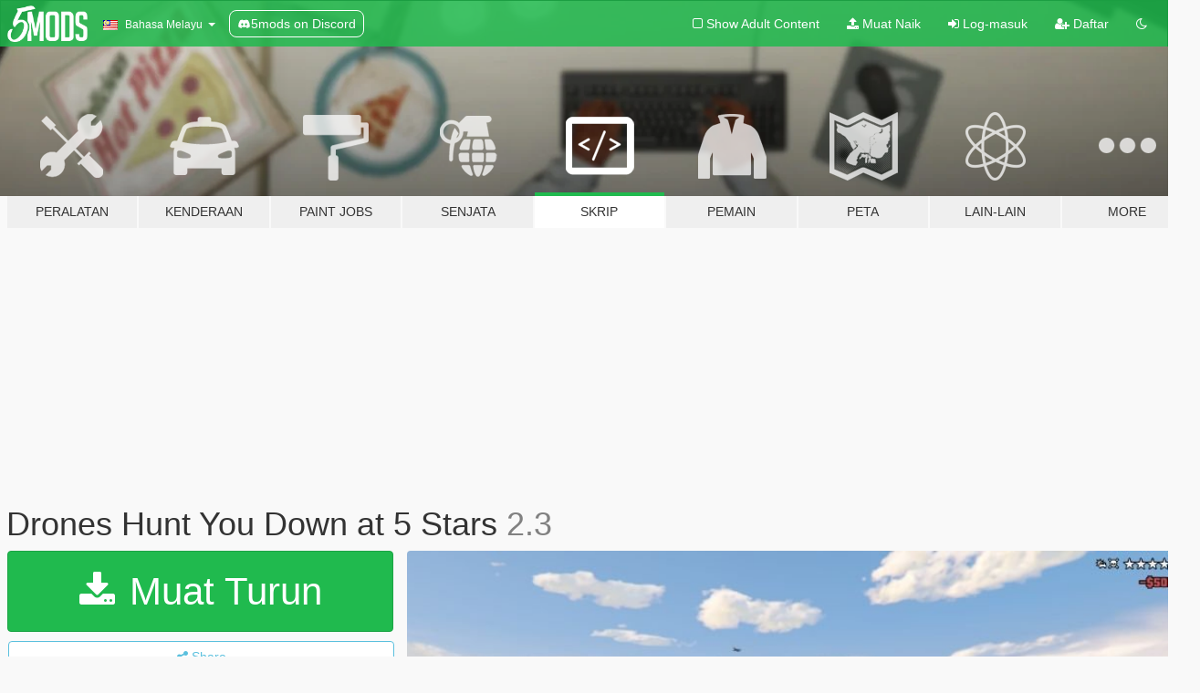

--- FILE ---
content_type: text/html; charset=utf-8
request_url: https://ms.gta5-mods.com/scripts/drones-hunt-you-down-at-5-stars
body_size: 15227
content:

<!DOCTYPE html>
<html lang="ms" dir="ltr">
<head>
	<title>
		Drones Hunt You Down at 5 Stars - GTA5-Mods.com
	</title>

		<script
		  async
		  src="https://hb.vntsm.com/v4/live/vms/sites/gta5-mods.com/index.js"
        ></script>

        <script>
          self.__VM = self.__VM || [];
          self.__VM.push(function (admanager, scope) {
            scope.Config.buildPlacement((configBuilder) => {
              configBuilder.add("billboard");
              configBuilder.addDefaultOrUnique("mobile_mpu").setBreakPoint("mobile")
            }).display("top-ad");

            scope.Config.buildPlacement((configBuilder) => {
              configBuilder.add("leaderboard");
              configBuilder.addDefaultOrUnique("mobile_mpu").setBreakPoint("mobile")
            }).display("central-ad");

            scope.Config.buildPlacement((configBuilder) => {
              configBuilder.add("mpu");
              configBuilder.addDefaultOrUnique("mobile_mpu").setBreakPoint("mobile")
            }).display("side-ad");

            scope.Config.buildPlacement((configBuilder) => {
              configBuilder.add("leaderboard");
              configBuilder.addDefaultOrUnique("mpu").setBreakPoint({ mediaQuery: "max-width:1200px" })
            }).display("central-ad-2");

            scope.Config.buildPlacement((configBuilder) => {
              configBuilder.add("leaderboard");
              configBuilder.addDefaultOrUnique("mobile_mpu").setBreakPoint("mobile")
            }).display("bottom-ad");

            scope.Config.buildPlacement((configBuilder) => {
              configBuilder.add("desktop_takeover");
              configBuilder.addDefaultOrUnique("mobile_takeover").setBreakPoint("mobile")
            }).display("takeover-ad");

            scope.Config.get('mpu').display('download-ad-1');
          });
        </script>

	<meta charset="utf-8">
	<meta name="viewport" content="width=320, initial-scale=1.0, maximum-scale=1.0">
	<meta http-equiv="X-UA-Compatible" content="IE=edge">
	<meta name="msapplication-config" content="none">
	<meta name="theme-color" content="#20ba4e">
	<meta name="msapplication-navbutton-color" content="#20ba4e">
	<meta name="apple-mobile-web-app-capable" content="yes">
	<meta name="apple-mobile-web-app-status-bar-style" content="#20ba4e">
	<meta name="csrf-param" content="authenticity_token" />
<meta name="csrf-token" content="8AfX8718IfpxPAe8t3h9qc6VL1SqgRScji9GsO/fS0lJnjorqD17HfBDEP+31DdGulamOxB0JK/x+1ycDt2J8w==" />
	    <!--suppress ALL -->

    <meta property="og:url" content="https://ms.gta5-mods.com/scripts/drones-hunt-you-down-at-5-stars">
    <meta property="og:title" content="Drones Hunt You Down at 5 Stars">
    <meta property="og:description" content="YOU MAY NOT REDISTRIBUTE THIS MOD ANYWHERE WITHOUT CRAZYMAISY3&#39;S WRITTEN PERMISSION! INSTEAD OF REDISTRIBUTING, LINK THE DOWNLOAD! This mod makes drones hunt you down at 5 stars.  YOU NEED TO INSTALL SkylineGTRFreak&#39;s &quot;MQ-9 Reaper UAV&quot; FOUND HERE FOR THIS TO WORK  Put drone.asi and drone.ini in X:\Grand Theft Auto V\  For the vehicle weapons, the model names can be found here  The sourcecode is in drone.cpp YOU MAY NOT DISTRIBUTE AN...">
    <meta property="og:site_name" content="GTA5-Mods.com">
    <meta property="og:image" content="https://img.gta5-mods.com/q75/images/drones-hunt-you-down-at-5-stars/26e15f-20170122142740_1.jpg">

    <meta name="twitter:card" content="summary_large_image">
    <meta name="twitter:site" content="@5mods">
    <meta name="twitter:title" content="Drones Hunt You Down at 5 Stars">
    <meta name="twitter:description" content="YOU MAY NOT REDISTRIBUTE THIS MOD ANYWHERE WITHOUT CRAZYMAISY3&#39;S WRITTEN PERMISSION! INSTEAD OF REDISTRIBUTING, LINK THE DOWNLOAD! This mod makes drones hunt you down at 5 stars.  YOU NEED TO INSTALL SkylineGTRFreak&#39;s &quot;MQ-9 Reaper UAV&quot; FOUND HERE FOR THIS TO WORK  Put drone.asi and drone.ini in X:\Grand Theft Auto V\  For the vehicle weapons, the model names can be found here  The sourcecode is in drone.cpp YOU MAY NOT DISTRIBUTE AN...">
    <meta name="twitter:image" content="https://img.gta5-mods.com/q75/images/drones-hunt-you-down-at-5-stars/26e15f-20170122142740_1.jpg">


	<link rel="shortcut icon" type="image/x-icon" href="https://images.gta5-mods.com/icons/favicon.png">
	<link rel="stylesheet" media="screen" href="/assets/application-7e510725ebc5c55e88a9fd87c027a2aa9e20126744fbac89762e0fd54819c399.css" />
	    <link rel="alternate" hreflang="id" href="https://id.gta5-mods.com/scripts/drones-hunt-you-down-at-5-stars">
    <link rel="alternate" hreflang="ms" href="https://ms.gta5-mods.com/scripts/drones-hunt-you-down-at-5-stars">
    <link rel="alternate" hreflang="bg" href="https://bg.gta5-mods.com/scripts/drones-hunt-you-down-at-5-stars">
    <link rel="alternate" hreflang="ca" href="https://ca.gta5-mods.com/scripts/drones-hunt-you-down-at-5-stars">
    <link rel="alternate" hreflang="cs" href="https://cs.gta5-mods.com/scripts/drones-hunt-you-down-at-5-stars">
    <link rel="alternate" hreflang="da" href="https://da.gta5-mods.com/scripts/drones-hunt-you-down-at-5-stars">
    <link rel="alternate" hreflang="de" href="https://de.gta5-mods.com/scripts/drones-hunt-you-down-at-5-stars">
    <link rel="alternate" hreflang="el" href="https://el.gta5-mods.com/scripts/drones-hunt-you-down-at-5-stars">
    <link rel="alternate" hreflang="en" href="https://www.gta5-mods.com/scripts/drones-hunt-you-down-at-5-stars">
    <link rel="alternate" hreflang="es" href="https://es.gta5-mods.com/scripts/drones-hunt-you-down-at-5-stars">
    <link rel="alternate" hreflang="fr" href="https://fr.gta5-mods.com/scripts/drones-hunt-you-down-at-5-stars">
    <link rel="alternate" hreflang="gl" href="https://gl.gta5-mods.com/scripts/drones-hunt-you-down-at-5-stars">
    <link rel="alternate" hreflang="ko" href="https://ko.gta5-mods.com/scripts/drones-hunt-you-down-at-5-stars">
    <link rel="alternate" hreflang="hi" href="https://hi.gta5-mods.com/scripts/drones-hunt-you-down-at-5-stars">
    <link rel="alternate" hreflang="it" href="https://it.gta5-mods.com/scripts/drones-hunt-you-down-at-5-stars">
    <link rel="alternate" hreflang="hu" href="https://hu.gta5-mods.com/scripts/drones-hunt-you-down-at-5-stars">
    <link rel="alternate" hreflang="mk" href="https://mk.gta5-mods.com/scripts/drones-hunt-you-down-at-5-stars">
    <link rel="alternate" hreflang="nl" href="https://nl.gta5-mods.com/scripts/drones-hunt-you-down-at-5-stars">
    <link rel="alternate" hreflang="nb" href="https://no.gta5-mods.com/scripts/drones-hunt-you-down-at-5-stars">
    <link rel="alternate" hreflang="pl" href="https://pl.gta5-mods.com/scripts/drones-hunt-you-down-at-5-stars">
    <link rel="alternate" hreflang="pt-BR" href="https://pt.gta5-mods.com/scripts/drones-hunt-you-down-at-5-stars">
    <link rel="alternate" hreflang="ro" href="https://ro.gta5-mods.com/scripts/drones-hunt-you-down-at-5-stars">
    <link rel="alternate" hreflang="ru" href="https://ru.gta5-mods.com/scripts/drones-hunt-you-down-at-5-stars">
    <link rel="alternate" hreflang="sl" href="https://sl.gta5-mods.com/scripts/drones-hunt-you-down-at-5-stars">
    <link rel="alternate" hreflang="fi" href="https://fi.gta5-mods.com/scripts/drones-hunt-you-down-at-5-stars">
    <link rel="alternate" hreflang="sv" href="https://sv.gta5-mods.com/scripts/drones-hunt-you-down-at-5-stars">
    <link rel="alternate" hreflang="vi" href="https://vi.gta5-mods.com/scripts/drones-hunt-you-down-at-5-stars">
    <link rel="alternate" hreflang="tr" href="https://tr.gta5-mods.com/scripts/drones-hunt-you-down-at-5-stars">
    <link rel="alternate" hreflang="uk" href="https://uk.gta5-mods.com/scripts/drones-hunt-you-down-at-5-stars">
    <link rel="alternate" hreflang="zh-CN" href="https://zh.gta5-mods.com/scripts/drones-hunt-you-down-at-5-stars">

  <script src="/javascripts/ads.js"></script>

		<!-- Nexus Google Tag Manager -->
		<script nonce="true">
//<![CDATA[
				window.dataLayer = window.dataLayer || [];

						window.dataLayer.push({
								login_status: 'Guest',
								user_id: undefined,
								gta5mods_id: undefined,
						});

//]]>
</script>
		<script nonce="true">
//<![CDATA[
				(function(w,d,s,l,i){w[l]=w[l]||[];w[l].push({'gtm.start':
				new Date().getTime(),event:'gtm.js'});var f=d.getElementsByTagName(s)[0],
				j=d.createElement(s),dl=l!='dataLayer'?'&l='+l:'';j.async=true;j.src=
				'https://www.googletagmanager.com/gtm.js?id='+i+dl;f.parentNode.insertBefore(j,f);
				})(window,document,'script','dataLayer','GTM-KCVF2WQ');

//]]>
</script>		<!-- End Nexus Google Tag Manager -->
</head>
<body class=" ms">
	<!-- Google Tag Manager (noscript) -->
	<noscript><iframe src="https://www.googletagmanager.com/ns.html?id=GTM-KCVF2WQ"
										height="0" width="0" style="display:none;visibility:hidden"></iframe></noscript>
	<!-- End Google Tag Manager (noscript) -->

<div id="page-cover"></div>
<div id="page-loading">
	<span class="graphic"></span>
	<span class="message">Menunggu...</span>
</div>

<div id="page-cover"></div>

<nav id="main-nav" class="navbar navbar-default">
  <div class="container">
    <div class="navbar-header">
      <a class="navbar-brand" href="/"></a>

      <ul class="nav navbar-nav">
        <li id="language-dropdown" class="dropdown">
          <a href="#language" class="dropdown-toggle" data-toggle="dropdown">
            <span class="famfamfam-flag-my icon"></span>&nbsp;
            <span class="language-name">Bahasa Melayu</span>
            <span class="caret"></span>
          </a>

          <ul class="dropdown-menu dropdown-menu-with-footer">
                <li>
                  <a href="https://id.gta5-mods.com/scripts/drones-hunt-you-down-at-5-stars">
                    <span class="famfamfam-flag-id"></span>
                    <span class="language-name">Bahasa Indonesia</span>
                  </a>
                </li>
                <li>
                  <a href="https://ms.gta5-mods.com/scripts/drones-hunt-you-down-at-5-stars">
                    <span class="famfamfam-flag-my"></span>
                    <span class="language-name">Bahasa Melayu</span>
                  </a>
                </li>
                <li>
                  <a href="https://bg.gta5-mods.com/scripts/drones-hunt-you-down-at-5-stars">
                    <span class="famfamfam-flag-bg"></span>
                    <span class="language-name">Български</span>
                  </a>
                </li>
                <li>
                  <a href="https://ca.gta5-mods.com/scripts/drones-hunt-you-down-at-5-stars">
                    <span class="famfamfam-flag-catalonia"></span>
                    <span class="language-name">Català</span>
                  </a>
                </li>
                <li>
                  <a href="https://cs.gta5-mods.com/scripts/drones-hunt-you-down-at-5-stars">
                    <span class="famfamfam-flag-cz"></span>
                    <span class="language-name">Čeština</span>
                  </a>
                </li>
                <li>
                  <a href="https://da.gta5-mods.com/scripts/drones-hunt-you-down-at-5-stars">
                    <span class="famfamfam-flag-dk"></span>
                    <span class="language-name">Dansk</span>
                  </a>
                </li>
                <li>
                  <a href="https://de.gta5-mods.com/scripts/drones-hunt-you-down-at-5-stars">
                    <span class="famfamfam-flag-de"></span>
                    <span class="language-name">Deutsch</span>
                  </a>
                </li>
                <li>
                  <a href="https://el.gta5-mods.com/scripts/drones-hunt-you-down-at-5-stars">
                    <span class="famfamfam-flag-gr"></span>
                    <span class="language-name">Ελληνικά</span>
                  </a>
                </li>
                <li>
                  <a href="https://www.gta5-mods.com/scripts/drones-hunt-you-down-at-5-stars">
                    <span class="famfamfam-flag-gb"></span>
                    <span class="language-name">English</span>
                  </a>
                </li>
                <li>
                  <a href="https://es.gta5-mods.com/scripts/drones-hunt-you-down-at-5-stars">
                    <span class="famfamfam-flag-es"></span>
                    <span class="language-name">Español</span>
                  </a>
                </li>
                <li>
                  <a href="https://fr.gta5-mods.com/scripts/drones-hunt-you-down-at-5-stars">
                    <span class="famfamfam-flag-fr"></span>
                    <span class="language-name">Français</span>
                  </a>
                </li>
                <li>
                  <a href="https://gl.gta5-mods.com/scripts/drones-hunt-you-down-at-5-stars">
                    <span class="famfamfam-flag-es-gl"></span>
                    <span class="language-name">Galego</span>
                  </a>
                </li>
                <li>
                  <a href="https://ko.gta5-mods.com/scripts/drones-hunt-you-down-at-5-stars">
                    <span class="famfamfam-flag-kr"></span>
                    <span class="language-name">한국어</span>
                  </a>
                </li>
                <li>
                  <a href="https://hi.gta5-mods.com/scripts/drones-hunt-you-down-at-5-stars">
                    <span class="famfamfam-flag-in"></span>
                    <span class="language-name">हिन्दी</span>
                  </a>
                </li>
                <li>
                  <a href="https://it.gta5-mods.com/scripts/drones-hunt-you-down-at-5-stars">
                    <span class="famfamfam-flag-it"></span>
                    <span class="language-name">Italiano</span>
                  </a>
                </li>
                <li>
                  <a href="https://hu.gta5-mods.com/scripts/drones-hunt-you-down-at-5-stars">
                    <span class="famfamfam-flag-hu"></span>
                    <span class="language-name">Magyar</span>
                  </a>
                </li>
                <li>
                  <a href="https://mk.gta5-mods.com/scripts/drones-hunt-you-down-at-5-stars">
                    <span class="famfamfam-flag-mk"></span>
                    <span class="language-name">Македонски</span>
                  </a>
                </li>
                <li>
                  <a href="https://nl.gta5-mods.com/scripts/drones-hunt-you-down-at-5-stars">
                    <span class="famfamfam-flag-nl"></span>
                    <span class="language-name">Nederlands</span>
                  </a>
                </li>
                <li>
                  <a href="https://no.gta5-mods.com/scripts/drones-hunt-you-down-at-5-stars">
                    <span class="famfamfam-flag-no"></span>
                    <span class="language-name">Norsk</span>
                  </a>
                </li>
                <li>
                  <a href="https://pl.gta5-mods.com/scripts/drones-hunt-you-down-at-5-stars">
                    <span class="famfamfam-flag-pl"></span>
                    <span class="language-name">Polski</span>
                  </a>
                </li>
                <li>
                  <a href="https://pt.gta5-mods.com/scripts/drones-hunt-you-down-at-5-stars">
                    <span class="famfamfam-flag-br"></span>
                    <span class="language-name">Português do Brasil</span>
                  </a>
                </li>
                <li>
                  <a href="https://ro.gta5-mods.com/scripts/drones-hunt-you-down-at-5-stars">
                    <span class="famfamfam-flag-ro"></span>
                    <span class="language-name">Română</span>
                  </a>
                </li>
                <li>
                  <a href="https://ru.gta5-mods.com/scripts/drones-hunt-you-down-at-5-stars">
                    <span class="famfamfam-flag-ru"></span>
                    <span class="language-name">Русский</span>
                  </a>
                </li>
                <li>
                  <a href="https://sl.gta5-mods.com/scripts/drones-hunt-you-down-at-5-stars">
                    <span class="famfamfam-flag-si"></span>
                    <span class="language-name">Slovenščina</span>
                  </a>
                </li>
                <li>
                  <a href="https://fi.gta5-mods.com/scripts/drones-hunt-you-down-at-5-stars">
                    <span class="famfamfam-flag-fi"></span>
                    <span class="language-name">Suomi</span>
                  </a>
                </li>
                <li>
                  <a href="https://sv.gta5-mods.com/scripts/drones-hunt-you-down-at-5-stars">
                    <span class="famfamfam-flag-se"></span>
                    <span class="language-name">Svenska</span>
                  </a>
                </li>
                <li>
                  <a href="https://vi.gta5-mods.com/scripts/drones-hunt-you-down-at-5-stars">
                    <span class="famfamfam-flag-vn"></span>
                    <span class="language-name">Tiếng Việt</span>
                  </a>
                </li>
                <li>
                  <a href="https://tr.gta5-mods.com/scripts/drones-hunt-you-down-at-5-stars">
                    <span class="famfamfam-flag-tr"></span>
                    <span class="language-name">Türkçe</span>
                  </a>
                </li>
                <li>
                  <a href="https://uk.gta5-mods.com/scripts/drones-hunt-you-down-at-5-stars">
                    <span class="famfamfam-flag-ua"></span>
                    <span class="language-name">Українська</span>
                  </a>
                </li>
                <li>
                  <a href="https://zh.gta5-mods.com/scripts/drones-hunt-you-down-at-5-stars">
                    <span class="famfamfam-flag-cn"></span>
                    <span class="language-name">中文</span>
                  </a>
                </li>
          </ul>
        </li>
        <li class="discord-link">
          <a href="https://discord.gg/2PR7aMzD4U" target="_blank" rel="noreferrer">
            <img src="https://images.gta5-mods.com/site/discord-header.svg" height="15px" alt="">
            <span>5mods on Discord</span>
          </a>
        </li>
      </ul>
    </div>

    <ul class="nav navbar-nav navbar-right">
        <li>
          <a href="/adult_filter" title="Light mode">
              <span class="fa fa-square-o"></span>
            <span>Show Adult <span class="adult-filter__content-text">Content</span></span>
          </a>
        </li>
      <li class="hidden-xs">
        <a href="/upload">
          <span class="icon fa fa-upload"></span>
          Muat Naik
        </a>
      </li>

        <li>
          <a href="/login?r=/scripts/drones-hunt-you-down-at-5-stars">
            <span class="icon fa fa-sign-in"></span>
            <span class="login-text">Log-masuk</span>
          </a>
        </li>

        <li class="hidden-xs">
          <a href="/register?r=/scripts/drones-hunt-you-down-at-5-stars">
            <span class="icon fa fa-user-plus"></span>
            Daftar
          </a>
        </li>

        <li>
            <a href="/dark_mode" title="Dark mode">
              <span class="fa fa-moon-o"></span>
            </a>
        </li>

      <li id="search-dropdown">
        <a href="#search" class="dropdown-toggle" data-toggle="dropdown">
          <span class="fa fa-search"></span>
        </a>

        <div class="dropdown-menu">
          <div class="form-inline">
            <div class="form-group">
              <div class="input-group">
                <div class="input-group-addon"><span  class="fa fa-search"></span></div>
                <input type="text" class="form-control" placeholder="Carian di GTA 5 mods...">
              </div>
            </div>
            <button type="submit" class="btn btn-primary">
              Carian
            </button>
          </div>
        </div>
      </li>
    </ul>
  </div>
</nav>

<div id="banner" class="scripts">
  <div class="container hidden-xs">
    <div id="intro">
      <h1 class="styled">Selamat datang ke GTA5-Mods.com</h1>
      <p>Select one of the following categories to start browsing the latest GTA 5 PC mods:</p>
    </div>
  </div>

  <div class="container">
    <ul id="navigation" class="clearfix ms">
        <li class="tools ">
          <a href="/tools">
            <span class="icon-category"></span>
            <span class="label-border"></span>
            <span class="label-category ">
              <span>Peralatan</span>
            </span>
          </a>
        </li>
        <li class="vehicles ">
          <a href="/vehicles">
            <span class="icon-category"></span>
            <span class="label-border"></span>
            <span class="label-category ">
              <span>Kenderaan</span>
            </span>
          </a>
        </li>
        <li class="paintjobs ">
          <a href="/paintjobs">
            <span class="icon-category"></span>
            <span class="label-border"></span>
            <span class="label-category ">
              <span>Paint Jobs</span>
            </span>
          </a>
        </li>
        <li class="weapons ">
          <a href="/weapons">
            <span class="icon-category"></span>
            <span class="label-border"></span>
            <span class="label-category ">
              <span>Senjata</span>
            </span>
          </a>
        </li>
        <li class="scripts active">
          <a href="/scripts">
            <span class="icon-category"></span>
            <span class="label-border"></span>
            <span class="label-category ">
              <span>Skrip</span>
            </span>
          </a>
        </li>
        <li class="player ">
          <a href="/player">
            <span class="icon-category"></span>
            <span class="label-border"></span>
            <span class="label-category ">
              <span>Pemain</span>
            </span>
          </a>
        </li>
        <li class="maps ">
          <a href="/maps">
            <span class="icon-category"></span>
            <span class="label-border"></span>
            <span class="label-category ">
              <span>Peta</span>
            </span>
          </a>
        </li>
        <li class="misc ">
          <a href="/misc">
            <span class="icon-category"></span>
            <span class="label-border"></span>
            <span class="label-category ">
              <span>Lain-Lain</span>
            </span>
          </a>
        </li>
      <li id="more-dropdown" class="more dropdown">
        <a href="#more" class="dropdown-toggle" data-toggle="dropdown">
          <span class="icon-category"></span>
          <span class="label-border"></span>
          <span class="label-category ">
            <span>More</span>
          </span>
        </a>

        <ul class="dropdown-menu pull-right">
          <li>
            <a href="http://www.gta5cheats.com" target="_blank">
              <span class="fa fa-external-link"></span>
              GTA 5 Cheats
            </a>
          </li>
        </ul>
      </li>
    </ul>
  </div>
</div>

<div id="content">
  


<div id="file" class="container" data-user-file-id="35096">
  <div class="clearfix">
      <div id="top-ad" class="ad-container"></div>

    <h1>
      
      Drones Hunt You Down at 5 Stars
      <span class="version">2.3</span>

    </h1>
  </div>


    <div id="file-container" class="row">
      <div class="col-sm-5 col-lg-4">

          <a href="/scripts/drones-hunt-you-down-at-5-stars/download/594" class="btn btn-primary btn-download" >
            <span class="fa fa-download"></span>
            Muat Turun
          </a>

        <div class="file-actions">

          <div class="row">
            <div class="col-xs-12 share-container">
              <div id="share-list">
                <ul>
                  <li>
                    <a href="#share-facebook" class="facebook" title="Share to Facebook">
                      <span class="fa fa-facebook"></span>
                    </a>
                  </li>
                  <li>
                    <a href="#share-twitter" class="twitter" title="Share to Twitter" data-text="Drones Hunt You Down at 5 Stars">
                      <span class="fa fa-twitter"></span>
                    </a>
                  </li>
                  <li>
                    <a href="#share-vk" class="vk" title="Share to VKontakte">
                      <span class="fa fa-vk"></span>
                    </a>
                  </li>
                </ul>
              </div>

              <button class="btn btn-o-info btn-block">
                <span class="fa fa-share-alt "></span>
                <span>Share</span>
              </button>
            </div>

          </div>
        </div>
        <div class="panel panel-default">
          <div class="panel-body">
            <div class="user-panel row">
              <div class="col-xs-3">
                <a href="/users/CrazyMaisy3">
                  <img class="img-responsive" src="https://img.gta5-mods.com/q75-w100-h100-cfill/avatars/presets/starlet.jpg" alt="Starlet" />
                </a>
              </div>
              <div class="col-xs-9">
                <a class="username" href="/users/CrazyMaisy3">CrazyMaisy3</a>
                  <br/>
                  <div class="user-social">
                    







<a title="Steam" target="_blank" href="http://steamcommunity.com/id/thecatthatsmilesback"><span class="fa fa-steam-square"></span></a>




                  </div>

                  


              </div>
            </div>
          </div>
        </div>

          <div class="panel panel-default hidden-xs">
            <div class="panel-body">
  <h3 class="mt-0">
    <i class="fa fa-list-alt"></i>
    <span class="translation_missing" title="translation missing: ms.user_file.all_versions">All Versions</span>
  </h3>
      <div class="well pull-left file-version-container ">
        <div class="pull-left">
          <i class="fa fa-file"></i>&nbsp;2.3 <span>(current)</span>
          <p>
            <span class="num-downloads">3,799 muat turun <span class="file-size">, 67 KB</span></span>
            <br/><span class="num-downloads">22 Januari, 2017</span>
          </p>
        </div>
        <div class="pull-right" >
                  <a target="_blank" href="https://www.virustotal.com/file/6128a8eb7daadef0a6a3fad004ec562f90c4f8b1e6c5c6d7eb80f523150786d2/analysis/1498663937/"><i data-container="body" data-trigger="hover" data-toggle="popover" data-placement="top" data-html="true" data-title="<b class='color-success'>This file is safe <i class='fa fa-check-circle-o'></i></b>" data-content="<i>This file has been scanned for viruses and is safe to download.</i>" class="fa fa-shield vt-version"></i></a>

              <a target="_blank" href="/scripts/drones-hunt-you-down-at-5-stars/download/594"><i class="fa fa-download download-version"></i></a>
        </div>
      </div>
</div>
          </div>

          <div id="side-ad" class="ad-container"></div>

        <div class="file-list">
            <div class="col-xs-12 hidden-xs">
              <h4>More mods by <a class="username" href="/users/CrazyMaisy3">CrazyMaisy3</a>:</h4>
                
<div class="file-list-obj">
  <a href="/scripts/quick-waypoint-remover" title="Quick Waypoint Remover" class="preview empty">

    <img title="Quick Waypoint Remover" class="img-responsive" alt="Quick Waypoint Remover" src="https://img.gta5-mods.com/q75-w500-h333-cfill/images/quick-waypoint-remover/0f7afa-2016-02-09_00006.jpg" />

      <ul class="categories">
            <li>Asi</li>
            <li>Open Source</li>
      </ul>

      <div class="stats">
        <div>
            <span title="4.45 star rating">
              <span class="fa fa-star"></span> 4.45
            </span>
        </div>
        <div>
          <span title="840 Muat Turun">
            <span class="fa fa-download"></span> 840
          </span>
          <span class="stats-likes" title="17 Suka">
            <span class="fa fa-thumbs-up"></span> 17
          </span>
        </div>
      </div>

  </a>
  <div class="details">
    <div class="top">
      <div class="name">
        <a href="/scripts/quick-waypoint-remover" title="Quick Waypoint Remover">
          <span dir="ltr">Quick Waypoint Remover</span>
        </a>
      </div>
        <div class="version" dir="ltr" title="2.0">2.0</div>
    </div>
    <div class="bottom">
      <span class="bottom-by">By</span> <a href="/users/CrazyMaisy3" title="CrazyMaisy3">CrazyMaisy3</a>
    </div>
  </div>
</div>
                
<div class="file-list-obj">
  <a href="/scripts/radio-auto-off" title="BetterRadioV" class="preview empty">

    <img title="BetterRadioV" class="img-responsive" alt="BetterRadioV" src="https://img.gta5-mods.com/q75-w500-h333-cfill/images/radio-auto-off/7de9f6-20161231140632_1.jpg" />

      <ul class="categories">
            <li>Vehicles</li>
            <li>Asi</li>
            <li>Open Source</li>
      </ul>

      <div class="stats">
        <div>
            <span title="5.0 star rating">
              <span class="fa fa-star"></span> 5.0
            </span>
        </div>
        <div>
          <span title="3,766 Muat Turun">
            <span class="fa fa-download"></span> 3,766
          </span>
          <span class="stats-likes" title="86 Suka">
            <span class="fa fa-thumbs-up"></span> 86
          </span>
        </div>
      </div>

  </a>
  <div class="details">
    <div class="top">
      <div class="name">
        <a href="/scripts/radio-auto-off" title="BetterRadioV">
          <span dir="ltr">BetterRadioV</span>
        </a>
      </div>
        <div class="version" dir="ltr" title="2.0">2.0</div>
    </div>
    <div class="bottom">
      <span class="bottom-by">By</span> <a href="/users/CrazyMaisy3" title="CrazyMaisy3">CrazyMaisy3</a>
    </div>
  </div>
</div>
                
<div class="file-list-obj">
  <a href="/misc/snow-drift" title="Snow Drift" class="preview empty">

    <img title="Snow Drift" class="img-responsive" alt="Snow Drift" src="https://img.gta5-mods.com/q75-w500-h333-cfill/images/snow-drift/638ee5-20160531192542_1.jpg" />

      <ul class="categories">
            <li>Config</li>
      </ul>

      <div class="stats">
        <div>
            <span title="2.25 star rating">
              <span class="fa fa-star"></span> 2.25
            </span>
        </div>
        <div>
          <span title="1,078 Muat Turun">
            <span class="fa fa-download"></span> 1,078
          </span>
          <span class="stats-likes" title="9 Suka">
            <span class="fa fa-thumbs-up"></span> 9
          </span>
        </div>
      </div>

  </a>
  <div class="details">
    <div class="top">
      <div class="name">
        <a href="/misc/snow-drift" title="Snow Drift">
          <span dir="ltr">Snow Drift</span>
        </a>
      </div>
        <div class="version" dir="ltr" title="0.1 [ALPHA]">0.1 [ALPHA]</div>
    </div>
    <div class="bottom">
      <span class="bottom-by">By</span> <a href="/users/CrazyMaisy3" title="CrazyMaisy3">CrazyMaisy3</a>
    </div>
  </div>
</div>
                
<div class="file-list-obj">
  <a href="/paintjobs/siemens-texture-for-boxville3" title="Siemens Texture for Boxville3" class="preview empty">

    <img title="Siemens Texture for Boxville3" class="img-responsive" alt="Siemens Texture for Boxville3" src="https://img.gta5-mods.com/q75-w500-h333-cfill/images/siemens-texture-for-boxville3/6c81c1-20160604211333_1.jpg" />

      <ul class="categories">
            <li>International</li>
      </ul>

      <div class="stats">
        <div>
        </div>
        <div>
          <span title="312 Muat Turun">
            <span class="fa fa-download"></span> 312
          </span>
          <span class="stats-likes" title="3 Suka">
            <span class="fa fa-thumbs-up"></span> 3
          </span>
        </div>
      </div>

  </a>
  <div class="details">
    <div class="top">
      <div class="name">
        <a href="/paintjobs/siemens-texture-for-boxville3" title="Siemens Texture for Boxville3">
          <span dir="ltr">Siemens Texture for Boxville3</span>
        </a>
      </div>
    </div>
    <div class="bottom">
      <span class="bottom-by">By</span> <a href="/users/CrazyMaisy3" title="CrazyMaisy3">CrazyMaisy3</a>
    </div>
  </div>
</div>
            </div>

              <div class="col-xs-12 hidden-xs">
                <h4>More mods in <i><a href="/scripts">scripts</a></i> category:</h4>
                  
<div class="file-list-obj">
  <a href="/scripts/minecraft-mobs-in-gta-5" title="Minecraft Mobs in GTA 5" class="preview empty">

    <img title="Minecraft Mobs in GTA 5" class="img-responsive" alt="Minecraft Mobs in GTA 5" src="https://img.gta5-mods.com/q75-w500-h333-cfill/images/minecraft-mobs-in-gta-5/7cfbd7-MinecraftMobsInGTA5ModCover.png" />

      <ul class="categories">
            <li>Gameplay</li>
            <li>.Net</li>
            <li>Open Source</li>
      </ul>

      <div class="stats">
        <div>
        </div>
        <div>
          <span title="8 Muat Turun">
            <span class="fa fa-download"></span> 8
          </span>
          <span class="stats-likes" title="1 Suka">
            <span class="fa fa-thumbs-up"></span> 1
          </span>
        </div>
      </div>

  </a>
  <div class="details">
    <div class="top">
      <div class="name">
        <a href="/scripts/minecraft-mobs-in-gta-5" title="Minecraft Mobs in GTA 5">
          <span dir="ltr">Minecraft Mobs in GTA 5</span>
        </a>
      </div>
        <div class="version" dir="ltr" title="1.0">1.0</div>
    </div>
    <div class="bottom">
      <span class="bottom-by">By</span> <a href="/users/Peze" title="Peze">Peze</a>
    </div>
  </div>
</div>
                  
<div class="file-list-obj">
  <a href="/scripts/lions-heart-abilitie-mod" title="Lion Heart Ability Mod" class="preview empty">

    <img title="Lion Heart Ability Mod" class="img-responsive" alt="Lion Heart Ability Mod" src="https://img.gta5-mods.com/q75-w500-h333-cfill/images/lions-heart-abilitie-mod/c1ba64-OX6bsRiP22X9xP8wi8Hs4MKspEmmjF6Nsr-Tg9f8FVG-A8nNo0S11-U9nUhZtcwpe7XgRDS6E0iRRx3cU0NE9g.png" />

      <ul class="categories">
            <li>Gameplay</li>
            <li>.Net</li>
      </ul>

      <div class="stats">
        <div>
        </div>
        <div>
          <span title="4 Muat Turun">
            <span class="fa fa-download"></span> 4
          </span>
          <span class="stats-likes" title="0 Suka">
            <span class="fa fa-thumbs-up"></span> 0
          </span>
        </div>
      </div>

  </a>
  <div class="details">
    <div class="top">
      <div class="name">
        <a href="/scripts/lions-heart-abilitie-mod" title="Lion Heart Ability Mod">
          <span dir="ltr">Lion Heart Ability Mod</span>
        </a>
      </div>
    </div>
    <div class="bottom">
      <span class="bottom-by">By</span> <a href="/users/GTAJoddy" title="GTAJoddy">GTAJoddy</a>
    </div>
  </div>
</div>
                  
<div class="file-list-obj">
  <a href="/scripts/push-vehicle" title="Push Vehicle" class="preview empty">

    <img title="Push Vehicle" class="img-responsive" alt="Push Vehicle" src="https://img.gta5-mods.com/q75-w500-h333-cfill/images/push-vehicle/61cd2f-Screenshot_33.png" />

      <ul class="categories">
            <li>Gameplay</li>
            <li>Vehicles</li>
            <li>.Net</li>
      </ul>

      <div class="stats">
        <div>
            <span title="5.0 star rating">
              <span class="fa fa-star"></span> 5.0
            </span>
        </div>
        <div>
          <span title="588 Muat Turun">
            <span class="fa fa-download"></span> 588
          </span>
          <span class="stats-likes" title="26 Suka">
            <span class="fa fa-thumbs-up"></span> 26
          </span>
        </div>
      </div>

  </a>
  <div class="details">
    <div class="top">
      <div class="name">
        <a href="/scripts/push-vehicle" title="Push Vehicle">
          <span dir="ltr">Push Vehicle</span>
        </a>
      </div>
    </div>
    <div class="bottom">
      <span class="bottom-by">By</span> <a href="/users/wrieusa" title="wrieusa">wrieusa</a>
    </div>
  </div>
</div>
              </div>
        </div>
      </div>

      <div class="col-sm-7 col-lg-8">
          <div id="file-media">
            <!-- Cover Media -->
            <div class="text-center">

                <a target="_blank" class="thumbnail mfp-image cover-media" title="Drones Hunt You Down at 5 Stars" href="https://img.gta5-mods.com/q95/images/drones-hunt-you-down-at-5-stars/26e15f-20170122142740_1.jpg"><img class="img-responsive" src="https://img.gta5-mods.com/q85-w800/images/drones-hunt-you-down-at-5-stars/26e15f-20170122142740_1.jpg" alt="26e15f 20170122142740 1" /></a>
            </div>

            <!-- Remaining Media -->
              <div class="media-thumbnails row">
                    <div class="col-xs-4 col-md-2">
                      <a target="_blank" class="thumbnail mfp-image" title="Drones Hunt You Down at 5 Stars" href="https://img.gta5-mods.com/q95/images/drones-hunt-you-down-at-5-stars/26e15f-20170122142939_1.jpg"><img class="img-responsive" src="https://img.gta5-mods.com/q75-w350-h233-cfill/images/drones-hunt-you-down-at-5-stars/26e15f-20170122142939_1.jpg" alt="26e15f 20170122142939 1" /></a>
                    </div>
                    <div class="col-xs-4 col-md-2">
                      <a target="_blank" class="thumbnail mfp-image" title="Drones Hunt You Down at 5 Stars" href="https://img.gta5-mods.com/q95/images/drones-hunt-you-down-at-5-stars/26e15f-20170122143259_1.jpg"><img class="img-responsive" src="https://img.gta5-mods.com/q75-w350-h233-cfill/images/drones-hunt-you-down-at-5-stars/26e15f-20170122143259_1.jpg" alt="26e15f 20170122143259 1" /></a>
                    </div>
                    <div class="col-xs-4 col-md-2">
                      <a target="_blank" class="thumbnail mfp-image" title="Drones Hunt You Down at 5 Stars" href="https://img.gta5-mods.com/q95/images/drones-hunt-you-down-at-5-stars/26e15f-20170122143300_1.jpg"><img class="img-responsive" src="https://img.gta5-mods.com/q75-w350-h233-cfill/images/drones-hunt-you-down-at-5-stars/26e15f-20170122143300_1.jpg" alt="26e15f 20170122143300 1" /></a>
                    </div>
                    <div class="col-xs-4 col-md-2">
                      <a target="_blank" class="thumbnail mfp-image" title="Drones Hunt You Down at 5 Stars" href="https://img.gta5-mods.com/q95/images/drones-hunt-you-down-at-5-stars/26e15f-20170122143302_1.jpg"><img class="img-responsive" src="https://img.gta5-mods.com/q75-w350-h233-cfill/images/drones-hunt-you-down-at-5-stars/26e15f-20170122143302_1.jpg" alt="26e15f 20170122143302 1" /></a>
                    </div>

                  <div class="col-xs-4 col-md-2">
                    
  <a href="https://www.youtube.com/watch?v=VmOPpYX7AV8" class="thumbnail mfp-iframe" data-video-source="YOUTUBE" data-video-source-id="VmOPpYX7AV8" data-username="kokocrunch">
    
    <span class="play-button fa fa-youtube-play"></span>
    <img class="img-responsive" src="https://img.youtube.com/vi/VmOPpYX7AV8/mqdefault.jpg" alt="Mqdefault" />
  </a>


                  </div>
              </div>

          </div>

        <h3 class="clearfix" dir="auto">
          <div class="pull-left file-stats">
            <i class="fa fa-cloud-download pull-left download-icon"></i>
            <div class="file-stat file-downloads pull-left">
              <span class="num-downloads">3,799</span>
              <label>Muat Turun</label>
            </div>
            <i class="fa fa-thumbs-o-up pull-left like-icon"></i>
            <div class="file-stat file-likes pull-left">
              <span class="num-likes">100</span>
              <label>Suka</label>
            </div>
          </div>

                <span class="comment-average-container pull-right">
                    <span class="comment-average-rating" data-rating="5.0"></span>
                    <label>5.0 / 5 bintang (9 undian)</label>
                </span>
        </h3>
        <div id="featured-comment">
          <ul class="media-list pinned-comments">
            
          </ul>
        </div>
        <div class="visible-xs-block">
          <div class="panel panel-default">
            <div class="panel-body">
              <div class="file-description">
                      <span class="description-body description-collapsed" dir="auto">
                        <b><u><i>YOU MAY NOT REDISTRIBUTE THIS MOD ANYWHERE WITHOUT CRAZYMAISY3'S WRITTEN PERMISSION!<br/>INSTEAD OF REDISTRIBUTING, LINK THE DOWNLOAD!</i></u></b><br/>This mod makes drones hunt you down at 5 stars.<br/><br/>YOU NEED TO INSTALL SkylineGTRFreak's "MQ-9 Reaper UAV" FOUND <a href="/vehicles/mq-9-reaper-uav">HERE</a> FOR THIS TO WORK<br/><br/>Put drone.asi and drone.ini in X:\Grand Theft Auto V\<br/><br/>For the vehicle weapons, the model names can be found <a href="http://pastebin.com/a39K8Nz8">here</a><br/><br/>The sourcecode is in drone.cpp<br/>YOU MAY NOT DISTRIBUTE ANYTHING HERE. IF YOU MODIFY THE SOURCE OR MAKE A VIDEO, CREDIT ME, CrazyMaisy3<br/><b><u>Changelog</u></b><br/><b>2.3</b><br/><i>-Added another ini option<br/>-Removed Easter Egg<br/>-FIXED THE GODDAMNED SOURCE</i><br/><b>2.2</b><br/><i>-Added more ini options<br/>-Added Easter Egg(0, 1, 4, and 7)</i><br/><b>2.1</b><br/><i>-Added a vehicle weapon option in the ini<br/>-Fixed the sourcecode so the .ini is actually read<br/>-Fixed spelling errors(lol)</i><br/><b>2.0</b>:<br/><i>-Added ini file</i><br/><b>1.0</b>:<br/><i>Initial release</i><br/>Credits:<br/>CrazyMaisy3(me): Main programming and idea<br/><a href="/users/PlasticTangerine">PlasticTangerene</a>: Source to base off of<br/><a href="/users/SkylineGTRFreak">SkylineGTRFreak</a>: The drone vehicle
                        <div class="read-more-button-container">
                          <div class="read-more-gradient"></div>
                          <div class="read-more-button">Show Full Description</div>
                        </div>
                      </span>
              </div>
                <div id=tag-list>
                    <div>
                      <a href="/all/tags/gameplay/most-downloaded">
                            <span class="label label-default">
                              <span class="fa fa-tag"></span>
                              Gameplay
                            </span>
                      </a>
                    </div>
                    <div>
                      <a href="/all/tags/asi/most-downloaded">
                            <span class="label label-default">
                              <span class="fa fa-tag"></span>
                              Asi
                            </span>
                      </a>
                    </div>
                </div>


              <div id="file-dates">

                <br/>
                <small title="Ahd, 22 Jan 2017 19:50:23 +0000">
                  <strong>Pertama dimuat naik:</strong>
                  22 Januari, 2017
                  
                </small>

                  <br/>
                  <small title="Isn, 30 Jan 2017 23:47:57 +0000">
                    <strong>Tarikh Kemaskini:</strong>
                    30 Januari, 2017
                  </small>

                  <br/>
                  <small title="Isn, 19 Jan 2026 16:14:37 +0000">
                    <strong>Last Downloaded:</strong>
                    3 hours ago
                  </small>
              </div>
            </div>
          </div>

          <div class="panel panel-default visible-xs-block">
            <div class="panel-body">
  <h3 class="mt-0">
    <i class="fa fa-list-alt"></i>
    <span class="translation_missing" title="translation missing: ms.user_file.all_versions">All Versions</span>
  </h3>
      <div class="well pull-left file-version-container ">
        <div class="pull-left">
          <i class="fa fa-file"></i>&nbsp;2.3 <span>(current)</span>
          <p>
            <span class="num-downloads">3,799 muat turun <span class="file-size">, 67 KB</span></span>
            <br/><span class="num-downloads">22 Januari, 2017</span>
          </p>
        </div>
        <div class="pull-right" >
                  <a target="_blank" href="https://www.virustotal.com/file/6128a8eb7daadef0a6a3fad004ec562f90c4f8b1e6c5c6d7eb80f523150786d2/analysis/1498663937/"><i data-container="body" data-trigger="hover" data-toggle="popover" data-placement="top" data-html="true" data-title="<b class='color-success'>This file is safe <i class='fa fa-check-circle-o'></i></b>" data-content="<i>This file has been scanned for viruses and is safe to download.</i>" class="fa fa-shield vt-version"></i></a>

              <a target="_blank" href="/scripts/drones-hunt-you-down-at-5-stars/download/594"><i class="fa fa-download download-version"></i></a>
        </div>
      </div>
</div>
          </div>

          <h3 class="clearfix comments-stats" dir="auto">
              <span class="pull-left">
                  <span class="num-comments" data-count="108">108 Komen</span>
              </span>
          </h3>
          <div id="comments_mobile"></div>

          <div class="file-list">
              <div class="col-xs-12">
                <h4>More mods by <a class="username" href="/users/CrazyMaisy3">CrazyMaisy3</a>:</h4>
                  
<div class="file-list-obj">
  <a href="/scripts/quick-waypoint-remover" title="Quick Waypoint Remover" class="preview empty">

    <img title="Quick Waypoint Remover" class="img-responsive" alt="Quick Waypoint Remover" src="https://img.gta5-mods.com/q75-w500-h333-cfill/images/quick-waypoint-remover/0f7afa-2016-02-09_00006.jpg" />

      <ul class="categories">
            <li>Asi</li>
            <li>Open Source</li>
      </ul>

      <div class="stats">
        <div>
            <span title="4.45 star rating">
              <span class="fa fa-star"></span> 4.45
            </span>
        </div>
        <div>
          <span title="840 Muat Turun">
            <span class="fa fa-download"></span> 840
          </span>
          <span class="stats-likes" title="17 Suka">
            <span class="fa fa-thumbs-up"></span> 17
          </span>
        </div>
      </div>

  </a>
  <div class="details">
    <div class="top">
      <div class="name">
        <a href="/scripts/quick-waypoint-remover" title="Quick Waypoint Remover">
          <span dir="ltr">Quick Waypoint Remover</span>
        </a>
      </div>
        <div class="version" dir="ltr" title="2.0">2.0</div>
    </div>
    <div class="bottom">
      <span class="bottom-by">By</span> <a href="/users/CrazyMaisy3" title="CrazyMaisy3">CrazyMaisy3</a>
    </div>
  </div>
</div>
                  
<div class="file-list-obj">
  <a href="/scripts/radio-auto-off" title="BetterRadioV" class="preview empty">

    <img title="BetterRadioV" class="img-responsive" alt="BetterRadioV" src="https://img.gta5-mods.com/q75-w500-h333-cfill/images/radio-auto-off/7de9f6-20161231140632_1.jpg" />

      <ul class="categories">
            <li>Vehicles</li>
            <li>Asi</li>
            <li>Open Source</li>
      </ul>

      <div class="stats">
        <div>
            <span title="5.0 star rating">
              <span class="fa fa-star"></span> 5.0
            </span>
        </div>
        <div>
          <span title="3,766 Muat Turun">
            <span class="fa fa-download"></span> 3,766
          </span>
          <span class="stats-likes" title="86 Suka">
            <span class="fa fa-thumbs-up"></span> 86
          </span>
        </div>
      </div>

  </a>
  <div class="details">
    <div class="top">
      <div class="name">
        <a href="/scripts/radio-auto-off" title="BetterRadioV">
          <span dir="ltr">BetterRadioV</span>
        </a>
      </div>
        <div class="version" dir="ltr" title="2.0">2.0</div>
    </div>
    <div class="bottom">
      <span class="bottom-by">By</span> <a href="/users/CrazyMaisy3" title="CrazyMaisy3">CrazyMaisy3</a>
    </div>
  </div>
</div>
                  
<div class="file-list-obj">
  <a href="/misc/snow-drift" title="Snow Drift" class="preview empty">

    <img title="Snow Drift" class="img-responsive" alt="Snow Drift" src="https://img.gta5-mods.com/q75-w500-h333-cfill/images/snow-drift/638ee5-20160531192542_1.jpg" />

      <ul class="categories">
            <li>Config</li>
      </ul>

      <div class="stats">
        <div>
            <span title="2.25 star rating">
              <span class="fa fa-star"></span> 2.25
            </span>
        </div>
        <div>
          <span title="1,078 Muat Turun">
            <span class="fa fa-download"></span> 1,078
          </span>
          <span class="stats-likes" title="9 Suka">
            <span class="fa fa-thumbs-up"></span> 9
          </span>
        </div>
      </div>

  </a>
  <div class="details">
    <div class="top">
      <div class="name">
        <a href="/misc/snow-drift" title="Snow Drift">
          <span dir="ltr">Snow Drift</span>
        </a>
      </div>
        <div class="version" dir="ltr" title="0.1 [ALPHA]">0.1 [ALPHA]</div>
    </div>
    <div class="bottom">
      <span class="bottom-by">By</span> <a href="/users/CrazyMaisy3" title="CrazyMaisy3">CrazyMaisy3</a>
    </div>
  </div>
</div>
                  
<div class="file-list-obj">
  <a href="/paintjobs/siemens-texture-for-boxville3" title="Siemens Texture for Boxville3" class="preview empty">

    <img title="Siemens Texture for Boxville3" class="img-responsive" alt="Siemens Texture for Boxville3" src="https://img.gta5-mods.com/q75-w500-h333-cfill/images/siemens-texture-for-boxville3/6c81c1-20160604211333_1.jpg" />

      <ul class="categories">
            <li>International</li>
      </ul>

      <div class="stats">
        <div>
        </div>
        <div>
          <span title="312 Muat Turun">
            <span class="fa fa-download"></span> 312
          </span>
          <span class="stats-likes" title="3 Suka">
            <span class="fa fa-thumbs-up"></span> 3
          </span>
        </div>
      </div>

  </a>
  <div class="details">
    <div class="top">
      <div class="name">
        <a href="/paintjobs/siemens-texture-for-boxville3" title="Siemens Texture for Boxville3">
          <span dir="ltr">Siemens Texture for Boxville3</span>
        </a>
      </div>
    </div>
    <div class="bottom">
      <span class="bottom-by">By</span> <a href="/users/CrazyMaisy3" title="CrazyMaisy3">CrazyMaisy3</a>
    </div>
  </div>
</div>
              </div>
          </div>

        </div>

        <div class="hidden-xs">

          <ul class="nav nav-tabs" role="tablist">
              <li role="presentation" class="active">
                <a class="url-push" href="#description_tab" aria-controls="home" role="tab" data-toggle="tab">
                  <i class="fa fa-file-text-o"></i>
                  &nbsp;Description
                </a>
              </li>
              <li role="presentation">
                <a class="url-push" href="#comments_tab" aria-controls="profile" role="tab" data-toggle="tab">
                  <i class="fa fa-comments-o"></i>
                  &nbsp;Comments (108)
                </a>
              </li>
          </ul>

          <div class="tab-content">

            <!-- Default / Description Tab -->
            <div role="tabpanel" class="tab-pane  active " id="description_tab">
              <div class="panel panel-default" style="margin-top: 8px">
                <div class="panel-body">
                  <div class="file-description">
                        <span class="description-body " dir="auto">
                          <b><u><i>YOU MAY NOT REDISTRIBUTE THIS MOD ANYWHERE WITHOUT CRAZYMAISY3'S WRITTEN PERMISSION!<br/>INSTEAD OF REDISTRIBUTING, LINK THE DOWNLOAD!</i></u></b><br/>This mod makes drones hunt you down at 5 stars.<br/><br/>YOU NEED TO INSTALL SkylineGTRFreak's "MQ-9 Reaper UAV" FOUND <a href="/vehicles/mq-9-reaper-uav">HERE</a> FOR THIS TO WORK<br/><br/>Put drone.asi and drone.ini in X:\Grand Theft Auto V\<br/><br/>For the vehicle weapons, the model names can be found <a href="http://pastebin.com/a39K8Nz8">here</a><br/><br/>The sourcecode is in drone.cpp<br/>YOU MAY NOT DISTRIBUTE ANYTHING HERE. IF YOU MODIFY THE SOURCE OR MAKE A VIDEO, CREDIT ME, CrazyMaisy3<br/><b><u>Changelog</u></b><br/><b>2.3</b><br/><i>-Added another ini option<br/>-Removed Easter Egg<br/>-FIXED THE GODDAMNED SOURCE</i><br/><b>2.2</b><br/><i>-Added more ini options<br/>-Added Easter Egg(0, 1, 4, and 7)</i><br/><b>2.1</b><br/><i>-Added a vehicle weapon option in the ini<br/>-Fixed the sourcecode so the .ini is actually read<br/>-Fixed spelling errors(lol)</i><br/><b>2.0</b>:<br/><i>-Added ini file</i><br/><b>1.0</b>:<br/><i>Initial release</i><br/>Credits:<br/>CrazyMaisy3(me): Main programming and idea<br/><a href="/users/PlasticTangerine">PlasticTangerene</a>: Source to base off of<br/><a href="/users/SkylineGTRFreak">SkylineGTRFreak</a>: The drone vehicle
                        </span>
                  </div>
                <div id=tag-list>
                    <div>
                      <a href="/all/tags/gameplay/most-downloaded">
                            <span class="label label-default">
                              <span class="fa fa-tag"></span>
                              Gameplay
                            </span>
                      </a>
                    </div>
                    <div>
                      <a href="/all/tags/asi/most-downloaded">
                            <span class="label label-default">
                              <span class="fa fa-tag"></span>
                              Asi
                            </span>
                      </a>
                    </div>
                </div>


                  <div id="file-dates">

                    <br/>
                    <small title="Ahd, 22 Jan 2017 19:50:23 +0000">
                      <strong>Pertama dimuat naik:</strong>
                      22 Januari, 2017
                      
                    </small>

                      <br/>
                      <small title="Isn, 30 Jan 2017 23:47:57 +0000">
                        <strong>Tarikh Kemaskini:</strong>
                        30 Januari, 2017
                      </small>

                      <br/>
                      <small title="Isn, 19 Jan 2026 16:14:37 +0000">
                        <strong>Last Downloaded:</strong>
                        3 hours ago
                      </small>
                  </div>
                </div>
              </div>
            </div>

            <!-- Comments Tab -->
            <div role="tabpanel" class="tab-pane " id="comments_tab">
              <div id="comments">
                <ul class="media-list pinned-comments">
                 

                </ul>

                  <div class="text-center">
                    <button class="view-more btn btn-o-primary btn-block btn-sm">
                      Tunjuk sebelum 20 komen
                    </button>
                  </div>

                <ul class="media-list comments-list">
                  
    <li id="comment-822290" class="comment media " data-comment-id="822290" data-username="Saberninja710" data-mentions="[&quot;CrazyMaisy3&quot;]">
      <div class="media-left">
        <a href="/users/Saberninja710"><img class="media-object" src="https://img.gta5-mods.com/q75-w100-h100-cfill/avatars/presets/gtao47.jpg" alt="Gtao47" /></a>
      </div>
      <div class="media-body">
        <div class="panel panel-default">
          <div class="panel-body">
            <div class="media-heading clearfix">
              <div class="pull-left flip" dir="auto">
                <a href="/users/Saberninja710">Saberninja710</a>
                    
              </div>
              <div class="pull-right flip">
                

                
              </div>
            </div>

            <div class="comment-text comment-limited" dir="auto"><p><a class="mention" href="/users/CrazyMaisy3">@CrazyMaisy3</a> you gotta teach me how to write scripts haha xD I took your cpp file and did this: 
<br />I&#39;m sure its jacked up haha but I try. doesnt even make sense lol</p>

<p>using GTA;
<br />using System;
<br />using System.Windows.Forms;</p>

<p>public class Neger : Script
<br />{
<br />    private object driverModelName;
<br />    private object Polmav;
<br />    private int waitTime;
<br />    private readonly object wantedLevel;</p>

<p>    public Neger()
<br />    {
<br />        Tick += OnTick;
<br />        KeyDown += OnKeyDown;
<br />        KeyUp += OnKeyUp;</p>

<p>        Interval = 60;
<br />    }</p>

<p>    void OnTick(Object Sender, EventArgs e)
<br />    {
<br />        Player player = PLAYER::PLAYER_ID();
<br />        Ped playerPed = PLAYER::PLAYER_PED_ID();
<br />        Vehicle veh = PED::GET_VEHICLE_PED_IS_USING(playerPed);</p>

<p>        Ped driverModel = GAMEPLAY::GET_HASH_KEY(driverModelName);</p>

<p>        if (PLAYER::GET_PLAYER_WANTED_LEVEL(player) == wantedLevel)</p>

<p>            Wait(waitTime * 1000);
<br />        int VehicleVehSpawned = 0;
<br />        if (VehicleVehSpawned == 0)
<br />        {
<br />            STREAMING::REQUEST_MODEL(Polmav);
<br />            while (!STREAMING::HAS_MODEL_LOADED(Polmav))
<br />                Wait(0);
<br />            Vector3 position = ENTITY::GET_ENTITY_COORDS(playerPed, 1);
<br />            Vehicle veh = VEHICLE::CREATE_VEHICLE(Polmav, position.x, position.y, position.z + 400.0f, ENTITY::GET_ENTITY_HEADING(playerPed), 0, 0);
<br />            STREAMING::REQUEST_MODEL(driverModel);
<br />            while (!STREAMING::HAS_MODEL_LOADED(driverModel))
<br />                Wait(0);
<br />            driver = PED::CREATE_PED_INSIDE_VEHICLE(jetVeh, 26, driverModel, -1, false, false);
<br />            Vehicle::SET_VEHICLE_FORWARD_SPEED(veh, 50.0f);
<br />            object driver = null;
<br />            PED::SET_PED_RELATIONSHIP_GROUP_HASH(driver, GAMEPLAY::GET_HASH_KEY(&quot;cop&quot;));
<br />            WEAPON::SET_CURRENT_PED_VEHICLE_WEAPON(driver, GAMEPLAY::GET_HASH_KEY(weaponName));
<br />            AI::TASK_VEHICLE_CHASE(driver, playerPed);
<br />            Vehicle veh Spawned += 1;</p>

<p>            GTA.Native.Function.Call(GTA.Native.Hash.TASK_COMBAT_HATED_TARGETS_AROUND_PED, Ped playerPed, 150000);
<br />        }
<br />    }</p>

<p>    void OnKeyDown(Object Sender, KeyEventArgs e)
<br />    {</p>

<p>    }</p>

<p>    void OnKeyUp(Object Sender, KeyEventArgs e)
<br />    {</p>

<p>    }
<br />}</p></div>
                <a href="#more" class="comment-limit">
                  <span class="fa fa-angle-down"></span>
                  Expand to read the full comment
                  <span class="fa fa-angle-down"></span>
                </a>

            <div class="media-details clearfix">
              <div class="row">
                <div class="col-md-8 text-left flip">


                  

                  
                </div>
                <div class="col-md-4 text-right flip" title="Kha, 02 Feb 2017 05:29:56 +0000">02 Febuari, 2017</div>
              </div>
            </div>
          </div>
        </div>
      </div>
    </li>

    <li id="comment-822939" class="comment media " data-comment-id="822939" data-username="CrazyMaisy3" data-mentions="[&quot;Saberninja710&quot;]">
      <div class="media-left">
        <a href="/users/CrazyMaisy3"><img class="media-object" src="https://img.gta5-mods.com/q75-w100-h100-cfill/avatars/presets/starlet.jpg" alt="Starlet" /></a>
      </div>
      <div class="media-body">
        <div class="panel panel-default">
          <div class="panel-body">
            <div class="media-heading clearfix">
              <div class="pull-left flip" dir="auto">
                <a href="/users/CrazyMaisy3">CrazyMaisy3</a>
                    <label class="label label-primary">Pengarang</label>
              </div>
              <div class="pull-right flip">
                

                
              </div>
            </div>

            <div class="comment-text " dir="auto"><p><a class="mention" href="/users/Saberninja710">@Saberninja710</a> ayyy lmao ur copying my c++ code into a c# template. No go. Download visual studio and download the scripthookv SDK. Message me on the forums please</p></div>

            <div class="media-details clearfix">
              <div class="row">
                <div class="col-md-8 text-left flip">


                  

                  
                </div>
                <div class="col-md-4 text-right flip" title="Kha, 02 Feb 2017 18:19:20 +0000">02 Febuari, 2017</div>
              </div>
            </div>
          </div>
        </div>
      </div>
    </li>

    <li id="comment-823214" class="comment media " data-comment-id="823214" data-username="Saberninja710" data-mentions="[&quot;CrazyMaisy3&quot;]">
      <div class="media-left">
        <a href="/users/Saberninja710"><img class="media-object" src="https://img.gta5-mods.com/q75-w100-h100-cfill/avatars/presets/gtao47.jpg" alt="Gtao47" /></a>
      </div>
      <div class="media-body">
        <div class="panel panel-default">
          <div class="panel-body">
            <div class="media-heading clearfix">
              <div class="pull-left flip" dir="auto">
                <a href="/users/Saberninja710">Saberninja710</a>
                    
              </div>
              <div class="pull-right flip">
                

                
              </div>
            </div>

            <div class="comment-text " dir="auto"><p><a class="mention" href="/users/CrazyMaisy3">@CrazyMaisy3</a> oh haha. I would message you on forums, but for some reason it won&#39;t let me register or log in on the forums. no worries man, I&#39;ll figure it out someday xD</p></div>

            <div class="media-details clearfix">
              <div class="row">
                <div class="col-md-8 text-left flip">


                  

                  
                </div>
                <div class="col-md-4 text-right flip" title="Kha, 02 Feb 2017 21:51:05 +0000">02 Febuari, 2017</div>
              </div>
            </div>
          </div>
        </div>
      </div>
    </li>

    <li id="comment-823324" class="comment media " data-comment-id="823324" data-username="Saberninja710" data-mentions="[]">
      <div class="media-left">
        <a href="/users/Saberninja710"><img class="media-object" src="https://img.gta5-mods.com/q75-w100-h100-cfill/avatars/presets/gtao47.jpg" alt="Gtao47" /></a>
      </div>
      <div class="media-body">
        <div class="panel panel-default">
          <div class="panel-body">
            <div class="media-heading clearfix">
              <div class="pull-left flip" dir="auto">
                <a href="/users/Saberninja710">Saberninja710</a>
                    
              </div>
              <div class="pull-right flip">
                

                
              </div>
            </div>

            <div class="comment-text " dir="auto"><p>can you make a mod whee it quick saves everytime after I die? about 5 seconds after I spawn back into the world</p></div>

            <div class="media-details clearfix">
              <div class="row">
                <div class="col-md-8 text-left flip">


                  

                  
                </div>
                <div class="col-md-4 text-right flip" title="Jum, 03 Feb 2017 00:03:21 +0000">03 Febuari, 2017</div>
              </div>
            </div>
          </div>
        </div>
      </div>
    </li>

    <li id="comment-823418" class="comment media " data-comment-id="823418" data-username="CrazyMaisy3" data-mentions="[&quot;Saberninja710&quot;]">
      <div class="media-left">
        <a href="/users/CrazyMaisy3"><img class="media-object" src="https://img.gta5-mods.com/q75-w100-h100-cfill/avatars/presets/starlet.jpg" alt="Starlet" /></a>
      </div>
      <div class="media-body">
        <div class="panel panel-default">
          <div class="panel-body">
            <div class="media-heading clearfix">
              <div class="pull-left flip" dir="auto">
                <a href="/users/CrazyMaisy3">CrazyMaisy3</a>
                    <label class="label label-primary">Pengarang</label>
              </div>
              <div class="pull-right flip">
                

                
              </div>
            </div>

            <div class="comment-text " dir="auto"><p><a class="mention" href="/users/Saberninja710">@Saberninja710</a> sure</p></div>

            <div class="media-details clearfix">
              <div class="row">
                <div class="col-md-8 text-left flip">


                  

                  
                </div>
                <div class="col-md-4 text-right flip" title="Jum, 03 Feb 2017 02:18:00 +0000">03 Febuari, 2017</div>
              </div>
            </div>
          </div>
        </div>
      </div>
    </li>

    <li id="comment-823442" class="comment media " data-comment-id="823442" data-username="Saberninja710" data-mentions="[&quot;CrazyMaisy3&quot;]">
      <div class="media-left">
        <a href="/users/Saberninja710"><img class="media-object" src="https://img.gta5-mods.com/q75-w100-h100-cfill/avatars/presets/gtao47.jpg" alt="Gtao47" /></a>
      </div>
      <div class="media-body">
        <div class="panel panel-default">
          <div class="panel-body">
            <div class="media-heading clearfix">
              <div class="pull-left flip" dir="auto">
                <a href="/users/Saberninja710">Saberninja710</a>
                    
              </div>
              <div class="pull-right flip">
                

                
              </div>
            </div>

            <div class="comment-text " dir="auto"><p><a class="mention" href="/users/CrazyMaisy3">@CrazyMaisy3</a> that would be cool xD</p></div>

            <div class="media-details clearfix">
              <div class="row">
                <div class="col-md-8 text-left flip">


                  

                  
                </div>
                <div class="col-md-4 text-right flip" title="Jum, 03 Feb 2017 02:39:08 +0000">03 Febuari, 2017</div>
              </div>
            </div>
          </div>
        </div>
      </div>
    </li>

    <li id="comment-834205" class="comment media " data-comment-id="834205" data-username="Saberninja710" data-mentions="[&quot;CrazyMaisy3&quot;]">
      <div class="media-left">
        <a href="/users/Saberninja710"><img class="media-object" src="https://img.gta5-mods.com/q75-w100-h100-cfill/avatars/presets/gtao47.jpg" alt="Gtao47" /></a>
      </div>
      <div class="media-body">
        <div class="panel panel-default">
          <div class="panel-body">
            <div class="media-heading clearfix">
              <div class="pull-left flip" dir="auto">
                <a href="/users/Saberninja710">Saberninja710</a>
                    
              </div>
              <div class="pull-right flip">
                

                
              </div>
            </div>

            <div class="comment-text " dir="auto"><p><a class="mention" href="/users/CrazyMaisy3">@CrazyMaisy3</a> check out my video lol </p>

<p><a target="_blank" href="https://www.youtube.com/watch?v=rygUXwUbaj0">https://www.youtube.com/watch?v=rygUXwUbaj0</a></p></div>

            <div class="media-details clearfix">
              <div class="row">
                <div class="col-md-8 text-left flip">


                  

                  
                </div>
                <div class="col-md-4 text-right flip" title="Ahd, 12 Feb 2017 07:03:06 +0000">12 Febuari, 2017</div>
              </div>
            </div>
          </div>
        </div>
      </div>
    </li>

    <li id="comment-835178" class="comment media " data-comment-id="835178" data-username="CrazyMaisy3" data-mentions="[&quot;Saberninja710&quot;]">
      <div class="media-left">
        <a href="/users/CrazyMaisy3"><img class="media-object" src="https://img.gta5-mods.com/q75-w100-h100-cfill/avatars/presets/starlet.jpg" alt="Starlet" /></a>
      </div>
      <div class="media-body">
        <div class="panel panel-default">
          <div class="panel-body">
            <div class="media-heading clearfix">
              <div class="pull-left flip" dir="auto">
                <a href="/users/CrazyMaisy3">CrazyMaisy3</a>
                    <label class="label label-primary">Pengarang</label>
              </div>
              <div class="pull-right flip">
                

                
              </div>
            </div>

            <div class="comment-text " dir="auto"><p><a class="mention" href="/users/Saberninja710">@Saberninja710</a> Hey, that&#39;s pretty good</p></div>

            <div class="media-details clearfix">
              <div class="row">
                <div class="col-md-8 text-left flip">


                  

                  
                </div>
                <div class="col-md-4 text-right flip" title="Ahd, 12 Feb 2017 22:25:05 +0000">12 Febuari, 2017</div>
              </div>
            </div>
          </div>
        </div>
      </div>
    </li>

    <li id="comment-835373" class="comment media " data-comment-id="835373" data-username="Saberninja710" data-mentions="[&quot;CrazyMaisy3&quot;]">
      <div class="media-left">
        <a href="/users/Saberninja710"><img class="media-object" src="https://img.gta5-mods.com/q75-w100-h100-cfill/avatars/presets/gtao47.jpg" alt="Gtao47" /></a>
      </div>
      <div class="media-body">
        <div class="panel panel-default">
          <div class="panel-body">
            <div class="media-heading clearfix">
              <div class="pull-left flip" dir="auto">
                <a href="/users/Saberninja710">Saberninja710</a>
                    
              </div>
              <div class="pull-right flip">
                

                
              </div>
            </div>

            <div class="comment-text " dir="auto"><p><a class="mention" href="/users/CrazyMaisy3">@CrazyMaisy3</a> haha ty xD</p></div>

            <div class="media-details clearfix">
              <div class="row">
                <div class="col-md-8 text-left flip">


                  

                  
                </div>
                <div class="col-md-4 text-right flip" title="Isn, 13 Feb 2017 02:37:54 +0000">13 Febuari, 2017</div>
              </div>
            </div>
          </div>
        </div>
      </div>
    </li>

    <li id="comment-836365" class="comment media " data-comment-id="836365" data-username="Saberninja710" data-mentions="[&quot;CrazyMaisy3&quot;]">
      <div class="media-left">
        <a href="/users/Saberninja710"><img class="media-object" src="https://img.gta5-mods.com/q75-w100-h100-cfill/avatars/presets/gtao47.jpg" alt="Gtao47" /></a>
      </div>
      <div class="media-body">
        <div class="panel panel-default">
          <div class="panel-body">
            <div class="media-heading clearfix">
              <div class="pull-left flip" dir="auto">
                <a href="/users/Saberninja710">Saberninja710</a>
                    
              </div>
              <div class="pull-right flip">
                

                
              </div>
            </div>

            <div class="comment-text " dir="auto"><p><a class="mention" href="/users/CrazyMaisy3">@CrazyMaisy3</a> I&#39;m trying to make police AI in annihilator helicopters shoot at me with the copter machine gun, whether I&#39;m on foot or in a vehicle. can&#39;t find the info in Vehicles.meta or Handling.meta</p></div>

            <div class="media-details clearfix">
              <div class="row">
                <div class="col-md-8 text-left flip">


                  

                  
                </div>
                <div class="col-md-4 text-right flip" title="Isn, 13 Feb 2017 22:39:29 +0000">13 Febuari, 2017</div>
              </div>
            </div>
          </div>
        </div>
      </div>
    </li>

    <li id="comment-837432" class="comment media " data-comment-id="837432" data-username="CrazyMaisy3" data-mentions="[&quot;Saberninja710&quot;]">
      <div class="media-left">
        <a href="/users/CrazyMaisy3"><img class="media-object" src="https://img.gta5-mods.com/q75-w100-h100-cfill/avatars/presets/starlet.jpg" alt="Starlet" /></a>
      </div>
      <div class="media-body">
        <div class="panel panel-default">
          <div class="panel-body">
            <div class="media-heading clearfix">
              <div class="pull-left flip" dir="auto">
                <a href="/users/CrazyMaisy3">CrazyMaisy3</a>
                    <label class="label label-primary">Pengarang</label>
              </div>
              <div class="pull-right flip">
                

                
              </div>
            </div>

            <div class="comment-text " dir="auto"><p><a class="mention" href="/users/Saberninja710">@Saberninja710</a> add my skype: Shymon2Linux I can talk from sat. until next sat bc I have winter break :P</p></div>

            <div class="media-details clearfix">
              <div class="row">
                <div class="col-md-8 text-left flip">


                  

                  
                </div>
                <div class="col-md-4 text-right flip" title="Rab, 15 Feb 2017 00:10:04 +0000">15 Febuari, 2017</div>
              </div>
            </div>
          </div>
        </div>
      </div>
    </li>

    <li id="comment-857541" class="comment media " data-comment-id="857541" data-username="Saberninja710" data-mentions="[&quot;CrazyMaisy3&quot;]">
      <div class="media-left">
        <a href="/users/Saberninja710"><img class="media-object" src="https://img.gta5-mods.com/q75-w100-h100-cfill/avatars/presets/gtao47.jpg" alt="Gtao47" /></a>
      </div>
      <div class="media-body">
        <div class="panel panel-default">
          <div class="panel-body">
            <div class="media-heading clearfix">
              <div class="pull-left flip" dir="auto">
                <a href="/users/Saberninja710">Saberninja710</a>
                    
              </div>
              <div class="pull-right flip">
                

                
              </div>
            </div>

            <div class="comment-text " dir="auto"><p><a class="mention" href="/users/CrazyMaisy3">@CrazyMaisy3</a> ok. hey where do you learn how to script???</p></div>

            <div class="media-details clearfix">
              <div class="row">
                <div class="col-md-8 text-left flip">


                  

                  
                </div>
                <div class="col-md-4 text-right flip" title="Sab, 04 Mac 2017 03:46:58 +0000">04 Mac, 2017</div>
              </div>
            </div>
          </div>
        </div>
      </div>
    </li>

    <li id="comment-859743" class="comment media " data-comment-id="859743" data-username="CrazyMaisy3" data-mentions="[&quot;Saberninja710&quot;]">
      <div class="media-left">
        <a href="/users/CrazyMaisy3"><img class="media-object" src="https://img.gta5-mods.com/q75-w100-h100-cfill/avatars/presets/starlet.jpg" alt="Starlet" /></a>
      </div>
      <div class="media-body">
        <div class="panel panel-default">
          <div class="panel-body">
            <div class="media-heading clearfix">
              <div class="pull-left flip" dir="auto">
                <a href="/users/CrazyMaisy3">CrazyMaisy3</a>
                    <label class="label label-primary">Pengarang</label>
              </div>
              <div class="pull-right flip">
                

                
              </div>
            </div>

            <div class="comment-text " dir="auto"><p><a class="mention" href="/users/Saberninja710">@Saberninja710</a> School lmao</p></div>

            <div class="media-details clearfix">
              <div class="row">
                <div class="col-md-8 text-left flip">


                  

                  
                </div>
                <div class="col-md-4 text-right flip" title="Isn, 06 Mac 2017 01:05:36 +0000">06 Mac, 2017</div>
              </div>
            </div>
          </div>
        </div>
      </div>
    </li>

    <li id="comment-891479" class="comment media " data-comment-id="891479" data-username="summerwave72" data-mentions="[]">
      <div class="media-left">
        <a href="/users/summerwave72"><img class="media-object" src="https://img.gta5-mods.com/q75-w100-h100-cfill/avatars/presets/trevor3.jpg" alt="Trevor3" /></a>
      </div>
      <div class="media-body">
        <div class="panel panel-default">
          <div class="panel-body">
            <div class="media-heading clearfix">
              <div class="pull-left flip" dir="auto">
                <a href="/users/summerwave72">summerwave72</a>
                    
              </div>
              <div class="pull-right flip">
                

                
              </div>
            </div>

            <div class="comment-text " dir="auto"><p>The drones arent spawning, any help?
</p></div>

            <div class="media-details clearfix">
              <div class="row">
                <div class="col-md-8 text-left flip">


                  

                  
                </div>
                <div class="col-md-4 text-right flip" title="Ahd, 02 Apr 2017 19:57:57 +0000">02 April, 2017</div>
              </div>
            </div>
          </div>
        </div>
      </div>
    </li>

    <li id="comment-939822" class="comment media " data-comment-id="939822" data-username="Saberninja710" data-mentions="[&quot;CrazyMaisy3&quot;]">
      <div class="media-left">
        <a href="/users/Saberninja710"><img class="media-object" src="https://img.gta5-mods.com/q75-w100-h100-cfill/avatars/presets/gtao47.jpg" alt="Gtao47" /></a>
      </div>
      <div class="media-body">
        <div class="panel panel-default">
          <div class="panel-body">
            <div class="media-heading clearfix">
              <div class="pull-left flip" dir="auto">
                <a href="/users/Saberninja710">Saberninja710</a>
                    
              </div>
              <div class="pull-right flip">
                

                
              </div>
            </div>

            <div class="comment-text " dir="auto"><p><a class="mention" href="/users/CrazyMaisy3">@CrazyMaisy3</a> hey dude. I want to make a mod where the drone from oblivion spawns if I am wanted, and chases me down. and shoots at me till no wanted, or dead. And looks for me when out of sight. Forums wont work for me for some reason, can you help me make a script like this&gt;?</p></div>

            <div class="media-details clearfix">
              <div class="row">
                <div class="col-md-8 text-left flip">


                  

                  
                </div>
                <div class="col-md-4 text-right flip" title="Sel, 16 Mei 2017 22:05:52 +0000">16 Mei, 2017</div>
              </div>
            </div>
          </div>
        </div>
      </div>
    </li>

    <li id="comment-974460" class="comment media " data-comment-id="974460" data-username="CrazyMaisy3" data-mentions="[&quot;Saberninja710&quot;]">
      <div class="media-left">
        <a href="/users/CrazyMaisy3"><img class="media-object" src="https://img.gta5-mods.com/q75-w100-h100-cfill/avatars/presets/starlet.jpg" alt="Starlet" /></a>
      </div>
      <div class="media-body">
        <div class="panel panel-default">
          <div class="panel-body">
            <div class="media-heading clearfix">
              <div class="pull-left flip" dir="auto">
                <a href="/users/CrazyMaisy3">CrazyMaisy3</a>
                    <label class="label label-primary">Pengarang</label>
              </div>
              <div class="pull-right flip">
                

                
              </div>
            </div>

            <div class="comment-text " dir="auto"><p><a class="mention" href="/users/Saberninja710">@Saberninja710</a> When school gets out I will. Sorry for the extremely late reply.</p></div>

            <div class="media-details clearfix">
              <div class="row">
                <div class="col-md-8 text-left flip">


                  

                  
                </div>
                <div class="col-md-4 text-right flip" title="Jum, 16 Jun 2017 01:35:20 +0000">16 Jun, 2017</div>
              </div>
            </div>
          </div>
        </div>
      </div>
    </li>

    <li id="comment-974578" class="comment media " data-comment-id="974578" data-username="Saberninja710" data-mentions="[&quot;CrazyMaisy3&quot;]">
      <div class="media-left">
        <a href="/users/Saberninja710"><img class="media-object" src="https://img.gta5-mods.com/q75-w100-h100-cfill/avatars/presets/gtao47.jpg" alt="Gtao47" /></a>
      </div>
      <div class="media-body">
        <div class="panel panel-default">
          <div class="panel-body">
            <div class="media-heading clearfix">
              <div class="pull-left flip" dir="auto">
                <a href="/users/Saberninja710">Saberninja710</a>
                    
              </div>
              <div class="pull-right flip">
                

                <span class="comment-rating" data-rating="5.0"></span>
              </div>
            </div>

            <div class="comment-text " dir="auto"><p><a class="mention" href="/users/CrazyMaisy3">@CrazyMaisy3</a> for sure no problem man xD
</p></div>

            <div class="media-details clearfix">
              <div class="row">
                <div class="col-md-8 text-left flip">


                  

                  
                </div>
                <div class="col-md-4 text-right flip" title="Jum, 16 Jun 2017 05:43:36 +0000">16 Jun, 2017</div>
              </div>
            </div>
          </div>
        </div>
      </div>
    </li>

    <li id="comment-1265412" class="comment media " data-comment-id="1265412" data-username="nikochico56" data-mentions="[]">
      <div class="media-left">
        <a href="/users/nikochico56"><img class="media-object" src="https://img.gta5-mods.com/q75-w100-h100-cfill/avatars/336304/b4c8b2-a198450c4dde9ae1150444b42648192d.jpg" alt="B4c8b2" /></a>
      </div>
      <div class="media-body">
        <div class="panel panel-default">
          <div class="panel-body">
            <div class="media-heading clearfix">
              <div class="pull-left flip" dir="auto">
                <a href="/users/nikochico56">nikochico56</a>
                    <label class="label label-danger">Dilarang</label>
              </div>
              <div class="pull-right flip">
                

                
              </div>
            </div>

            <div class="comment-text " dir="auto"><p>hello will this work w ENT Mod menu? &amp; can they be shot down right? if i use homing launcher or jet or missile launcher</p></div>

            <div class="media-details clearfix">
              <div class="row">
                <div class="col-md-8 text-left flip">


                  

                  
                </div>
                <div class="col-md-4 text-right flip" title="Sel, 24 Jul 2018 15:31:09 +0000">24 Julai, 2018</div>
              </div>
            </div>
          </div>
        </div>
      </div>
    </li>

    <li id="comment-1430248" class="comment media " data-comment-id="1430248" data-username="Saberninja710" data-mentions="[&quot;CrazyMaisy3&quot;]">
      <div class="media-left">
        <a href="/users/Saberninja710"><img class="media-object" src="https://img.gta5-mods.com/q75-w100-h100-cfill/avatars/presets/gtao47.jpg" alt="Gtao47" /></a>
      </div>
      <div class="media-body">
        <div class="panel panel-default">
          <div class="panel-body">
            <div class="media-heading clearfix">
              <div class="pull-left flip" dir="auto">
                <a href="/users/Saberninja710">Saberninja710</a>
                    
              </div>
              <div class="pull-right flip">
                

                
              </div>
            </div>

            <div class="comment-text " dir="auto"><p><a class="mention" href="/users/CrazyMaisy3">@CrazyMaisy3</a> Hey u got steam? Add me and let&#39;s make a mod together or something lol</p></div>

            <div class="media-details clearfix">
              <div class="row">
                <div class="col-md-8 text-left flip">


                  

                  
                </div>
                <div class="col-md-4 text-right flip" title="Sel, 25 Jun 2019 15:22:16 +0000">25 Jun, 2019</div>
              </div>
            </div>
          </div>
        </div>
      </div>
    </li>

    <li id="comment-1528657" class="comment media " data-comment-id="1528657" data-username="silaslow" data-mentions="[]">
      <div class="media-left">
        <a href="/users/silaslow"><img class="media-object" src="https://img.gta5-mods.com/q75-w100-h100-cfill/avatars/849727/a10f5a-TheTripodArmy.jpg" alt="A10f5a thetripodarmy" /></a>
      </div>
      <div class="media-body">
        <div class="panel panel-default">
          <div class="panel-body">
            <div class="media-heading clearfix">
              <div class="pull-left flip" dir="auto">
                <a href="/users/silaslow">silaslow</a>
                    
              </div>
              <div class="pull-right flip">
                

                
              </div>
            </div>

            <div class="comment-text " dir="auto"><p>does this work with the army spawns at five stars
</p></div>

            <div class="media-details clearfix">
              <div class="row">
                <div class="col-md-8 text-left flip">


                  

                  
                </div>
                <div class="col-md-4 text-right flip" title="Jum, 31 Jan 2020 23:29:25 +0000">31 Januari, 2020</div>
              </div>
            </div>
          </div>
        </div>
      </div>
    </li>

               </ul>

                  <div class="alert alert-info">
                    Sertai perbualan! <a href="/login?r=/scripts/drones-hunt-you-down-at-5-stars">Log masuk</a> atau <a href="/register?r=/scripts/drones-hunt-you-down-at-5-stars">daftar</a> untuk mendaftar akaun untuk dapat komen.
                  </div>
              </div>
            </div>

          </div>

            <div id="central-ad-2" class="ad-container"></div>
        </div>
      </div>
    </div>

  <div class="modal fade" id="downloadModal" tabindex="-1" role="dialog">
    <div class="modal-dialog" role="document">
      <div class="modal-content">
        <div class="modal-body">
          <div class="panel panel-default">
            <div class="panel-body">
  <h3 class="mt-0">
    <i class="fa fa-list-alt"></i>
    <span class="translation_missing" title="translation missing: ms.user_file.all_versions">All Versions</span>
  </h3>
      <div class="well pull-left file-version-container ">
        <div class="pull-left">
          <i class="fa fa-file"></i>&nbsp;2.3 <span>(current)</span>
          <p>
            <span class="num-downloads">3,799 muat turun <span class="file-size">, 67 KB</span></span>
            <br/><span class="num-downloads">22 Januari, 2017</span>
          </p>
        </div>
        <div class="pull-right" >
                  <a target="_blank" href="https://www.virustotal.com/file/6128a8eb7daadef0a6a3fad004ec562f90c4f8b1e6c5c6d7eb80f523150786d2/analysis/1498663937/"><i data-container="body" data-trigger="hover" data-toggle="popover" data-placement="top" data-html="true" data-title="<b class='color-success'>This file is safe <i class='fa fa-check-circle-o'></i></b>" data-content="<i>This file has been scanned for viruses and is safe to download.</i>" class="fa fa-shield vt-version"></i></a>

              <a target="_blank" href="/scripts/drones-hunt-you-down-at-5-stars/download/594"><i class="fa fa-download download-version"></i></a>
        </div>
      </div>
</div>
          </div>
        </div>
        <div class="modal-footer">
          <button type="button" class="btn btn-default" data-dismiss="modal">Close</button>
        </div>
      </div><!-- /.modal-content -->
    </div><!-- /.modal-dialog -->
  </div>
</div>

</div>
<div id="footer">
  <div class="container">

    <div class="row">

      <div class="col-sm-4 col-md-4">

        <a href="/users/Slim Trashman" class="staff">Designed in Alderney</a><br/>
        <a href="/users/rappo" class="staff">Made in Los Santos</a>

      </div>

      <div class="col-sm-8 col-md-8 hidden-xs">

        <div class="col-md-4 hidden-sm hidden-xs">
          <ul>
            <li>
              <a href="/tools">Peralatan Mod GTA 5</a>
            </li>
            <li>
              <a href="/vehicles">Mod Kenderaan GTA 5</a>
            </li>
            <li>
              <a href="/paintjobs">GTA 5 Vehicle Paint Job Mods</a>
            </li>
            <li>
              <a href="/weapons">Mod Senjata GTA 5</a>
            </li>
            <li>
              <a href="/scripts">Mod Skrip GTA 5</a>
            </li>
            <li>
              <a href="/player">Mod Pemain GTA 5</a>
            </li>
            <li>
              <a href="/maps">Mod Peta GTA 5</a>
            </li>
            <li>
              <a href="/misc">Mod Lain-Lain GTA 5</a>
            </li>
          </ul>
        </div>

        <div class="col-sm-4 col-md-4 hidden-xs">
          <ul>
            <li>
              <a href="/all">Fail Terbaru</a>
            </li>
            <li>
              <a href="/all/tags/featured">Fail Yang Diketengahkan</a>
            </li>
            <li>
              <a href="/all/most-liked">Fail Paling Disukai</a>
            </li>
            <li>
              <a href="/all/most-downloaded">Fail Paling Dimuat-turun</a>
            </li>
            <li>
              <a href="/all/highest-rated">Fail Dinilai Tinggi</a>
            </li>
            <li>
              <a href="/leaderboard">Ketua GTA5-Mods.com</a>
            </li>
          </ul>
        </div>

        <div class="col-sm-4 col-md-4">
          <ul>
            <li>
              <a href="/contact">
                Hubungi
              </a>
            </li>
            <li>
              <a href="/privacy">
                Dasar Privasi
              </a>
            </li>
            <li>
              <a href="/terms">
                Terma-Terma Penggunaan
              </a>
            </li>
            <li>
              <a href="https://www.cognitoforms.com/NexusMods/_5ModsDMCAForm">
                DMCA
              </a>
            </li>
            <li>
              <a href="https://www.twitter.com/5mods" class="social" target="_blank" rel="noreferrer" title="5mods di Twitter">
                <span class="fa fa-twitter-square"></span>
                5mods di Twitter
              </a>
            </li>
            <li>
              <a href="https://www.facebook.com/5mods" class="social" target="_blank" rel="noreferrer" title="5mods di Facebook">
                <span class="fa fa-facebook-official"></span>
                5mods di Facebook
              </a>
            </li>
            <li>
              <a href="https://discord.gg/2PR7aMzD4U" class="social" target="_blank" rel="noreferrer" title="5mods on Discord">
                <img src="https://images.gta5-mods.com/site/discord-footer.svg#discord" height="15px" alt="">
                5mods on Discord
              </a>
            </li>
          </ul>
        </div>

      </div>

    </div>
  </div>
</div>

<script src="/assets/i18n-df0d92353b403d0e94d1a4f346ded6a37d72d69e9a14f2caa6d80e755877da17.js"></script>
<script src="/assets/translations-a23fafd59dbdbfa99c7d1d49b61f0ece1d1aff5b9b63d693ca14bfa61420d77c.js"></script>
<script type="text/javascript">
		I18n.defaultLocale = 'en';
		I18n.locale = 'ms';
		I18n.fallbacks = true;

		var GTA5M = {User: {authenticated: false}};
</script>
<script src="/assets/application-d3801923323270dc3fae1f7909466e8a12eaf0dc3b846aa57c43fa1873fe9d56.js"></script>
  <script type="application/ld+json">
    {
      "@context": "http://schema.org",
      "@type": "CreativeWork",
      "about": "Grand Theft Auto V",
      "aggregateRating": {
        "@type": "AggregateRating",
        "ratingValue": "5.0",
        "reviewCount": "9",
        "bestRating": 5,
        "worstRating": 0.5
      },
      "author": "CrazyMaisy3",
      "comment_count": "108",
      "dateModified": "2017-01-30T23:47:57Z",
      "datePublished": "2017-01-22T19:50:23Z",
      "name": "Drones Hunt You Down at 5 Stars"
    }
  </script>
  <script type="application/ld+json">
    {
      "@context": "http://schema.org",
      "@type": "BreadcrumbList",
      "itemListElement": [{
        "@type": "ListItem",
        "position": 1,
        "item": {
          "@id": "https://www.gta5-mods.com/scripts",
          "name": "Skrip"
        }
      },{
        "@type": "ListItem",
        "position": 2,
        "item": {
          "@id": "https://www.gta5-mods.com/scripts/drones-hunt-you-down-at-5-stars",
          "name": "Drones Hunt You Down at 5 Stars"
        }
      }]
    }

  </script>

  <script src="https://apis.google.com/js/platform.js"></script>


<!-- Quantcast Tag -->
<script type="text/javascript">
		var _qevents = _qevents || [];
		(function () {
				var elem = document.createElement('script');
				elem.src = (document.location.protocol == "https:" ? "https://secure" : "http://edge") + ".quantserve.com/quant.js";
				elem.async = true;
				elem.type = "text/javascript";
				var scpt = document.getElementsByTagName('script')[0];
				scpt.parentNode.insertBefore(elem, scpt);
		})();
		_qevents.push({
				qacct: "p-bcgV-fdjlWlQo"
		});
</script>
<noscript>
	<div style="display:none;">
		<img src="//pixel.quantserve.com/pixel/p-bcgV-fdjlWlQo.gif" border="0" height="1" width="1" alt="Quantcast"/>
	</div>
</noscript>
<!-- End Quantcast tag -->

<!-- Ad Blocker Checks -->
<script type="application/javascript">
    (function () {
        console.log("ABD: ", window.AdvertStatus);
        if (window.AdvertStatus === undefined) {
            var container = document.createElement('div');
            container.classList.add('container');

            var div = document.createElement('div');
            div.classList.add('alert', 'alert-warning');
            div.innerText = "Ad-blockers can cause errors with the image upload service, please consider turning them off if you have issues.";
            container.appendChild(div);

            var upload = document.getElementById('upload');
            if (upload) {
                upload.insertBefore(container, upload.firstChild);
            }
        }
    })();
</script>



<div class="js-paloma-hook" data-id="1768850749527">
  <script type="text/javascript">
    (function(){
      // Do not continue if Paloma not found.
      if (window['Paloma'] === undefined) {
        return true;
      }

      Paloma.env = 'production';

      // Remove any callback details if any
      $('.js-paloma-hook[data-id!=' + 1768850749527 + ']').remove();

      var request = {"resource":"UserFile","action":"index","params":{}};

      Paloma.engine.setRequest({
        id: "1768850749527",
        resource: request['resource'],
        action: request['action'],
        params: request['params']});
    })();
  </script>
</div>
</body>
</html>
